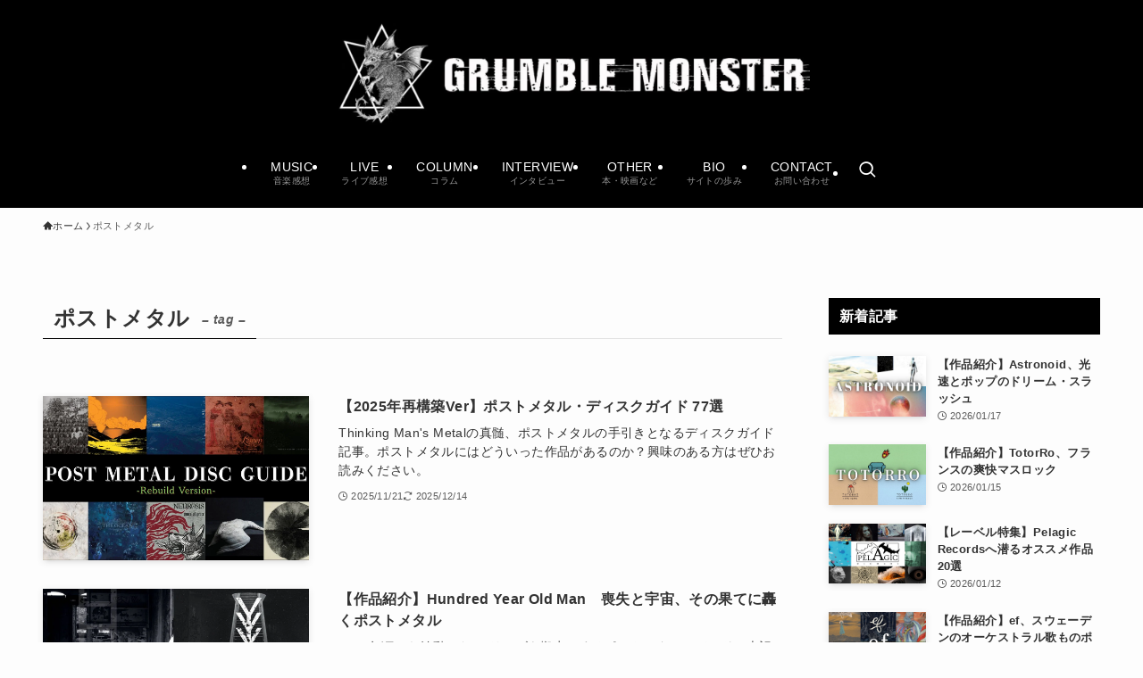

--- FILE ---
content_type: text/html; charset=utf-8
request_url: https://www.google.com/recaptcha/api2/anchor?ar=1&k=6LfzpLEcAAAAAMeoFCDDusgZpSPw9H51dW5aKp9d&co=aHR0cDovL2dydW1ibGVtb25zdGVyLmNvbTo4MA..&hl=en&v=PoyoqOPhxBO7pBk68S4YbpHZ&size=invisible&anchor-ms=20000&execute-ms=30000&cb=8nijjihg4tdf
body_size: 48999
content:
<!DOCTYPE HTML><html dir="ltr" lang="en"><head><meta http-equiv="Content-Type" content="text/html; charset=UTF-8">
<meta http-equiv="X-UA-Compatible" content="IE=edge">
<title>reCAPTCHA</title>
<style type="text/css">
/* cyrillic-ext */
@font-face {
  font-family: 'Roboto';
  font-style: normal;
  font-weight: 400;
  font-stretch: 100%;
  src: url(//fonts.gstatic.com/s/roboto/v48/KFO7CnqEu92Fr1ME7kSn66aGLdTylUAMa3GUBHMdazTgWw.woff2) format('woff2');
  unicode-range: U+0460-052F, U+1C80-1C8A, U+20B4, U+2DE0-2DFF, U+A640-A69F, U+FE2E-FE2F;
}
/* cyrillic */
@font-face {
  font-family: 'Roboto';
  font-style: normal;
  font-weight: 400;
  font-stretch: 100%;
  src: url(//fonts.gstatic.com/s/roboto/v48/KFO7CnqEu92Fr1ME7kSn66aGLdTylUAMa3iUBHMdazTgWw.woff2) format('woff2');
  unicode-range: U+0301, U+0400-045F, U+0490-0491, U+04B0-04B1, U+2116;
}
/* greek-ext */
@font-face {
  font-family: 'Roboto';
  font-style: normal;
  font-weight: 400;
  font-stretch: 100%;
  src: url(//fonts.gstatic.com/s/roboto/v48/KFO7CnqEu92Fr1ME7kSn66aGLdTylUAMa3CUBHMdazTgWw.woff2) format('woff2');
  unicode-range: U+1F00-1FFF;
}
/* greek */
@font-face {
  font-family: 'Roboto';
  font-style: normal;
  font-weight: 400;
  font-stretch: 100%;
  src: url(//fonts.gstatic.com/s/roboto/v48/KFO7CnqEu92Fr1ME7kSn66aGLdTylUAMa3-UBHMdazTgWw.woff2) format('woff2');
  unicode-range: U+0370-0377, U+037A-037F, U+0384-038A, U+038C, U+038E-03A1, U+03A3-03FF;
}
/* math */
@font-face {
  font-family: 'Roboto';
  font-style: normal;
  font-weight: 400;
  font-stretch: 100%;
  src: url(//fonts.gstatic.com/s/roboto/v48/KFO7CnqEu92Fr1ME7kSn66aGLdTylUAMawCUBHMdazTgWw.woff2) format('woff2');
  unicode-range: U+0302-0303, U+0305, U+0307-0308, U+0310, U+0312, U+0315, U+031A, U+0326-0327, U+032C, U+032F-0330, U+0332-0333, U+0338, U+033A, U+0346, U+034D, U+0391-03A1, U+03A3-03A9, U+03B1-03C9, U+03D1, U+03D5-03D6, U+03F0-03F1, U+03F4-03F5, U+2016-2017, U+2034-2038, U+203C, U+2040, U+2043, U+2047, U+2050, U+2057, U+205F, U+2070-2071, U+2074-208E, U+2090-209C, U+20D0-20DC, U+20E1, U+20E5-20EF, U+2100-2112, U+2114-2115, U+2117-2121, U+2123-214F, U+2190, U+2192, U+2194-21AE, U+21B0-21E5, U+21F1-21F2, U+21F4-2211, U+2213-2214, U+2216-22FF, U+2308-230B, U+2310, U+2319, U+231C-2321, U+2336-237A, U+237C, U+2395, U+239B-23B7, U+23D0, U+23DC-23E1, U+2474-2475, U+25AF, U+25B3, U+25B7, U+25BD, U+25C1, U+25CA, U+25CC, U+25FB, U+266D-266F, U+27C0-27FF, U+2900-2AFF, U+2B0E-2B11, U+2B30-2B4C, U+2BFE, U+3030, U+FF5B, U+FF5D, U+1D400-1D7FF, U+1EE00-1EEFF;
}
/* symbols */
@font-face {
  font-family: 'Roboto';
  font-style: normal;
  font-weight: 400;
  font-stretch: 100%;
  src: url(//fonts.gstatic.com/s/roboto/v48/KFO7CnqEu92Fr1ME7kSn66aGLdTylUAMaxKUBHMdazTgWw.woff2) format('woff2');
  unicode-range: U+0001-000C, U+000E-001F, U+007F-009F, U+20DD-20E0, U+20E2-20E4, U+2150-218F, U+2190, U+2192, U+2194-2199, U+21AF, U+21E6-21F0, U+21F3, U+2218-2219, U+2299, U+22C4-22C6, U+2300-243F, U+2440-244A, U+2460-24FF, U+25A0-27BF, U+2800-28FF, U+2921-2922, U+2981, U+29BF, U+29EB, U+2B00-2BFF, U+4DC0-4DFF, U+FFF9-FFFB, U+10140-1018E, U+10190-1019C, U+101A0, U+101D0-101FD, U+102E0-102FB, U+10E60-10E7E, U+1D2C0-1D2D3, U+1D2E0-1D37F, U+1F000-1F0FF, U+1F100-1F1AD, U+1F1E6-1F1FF, U+1F30D-1F30F, U+1F315, U+1F31C, U+1F31E, U+1F320-1F32C, U+1F336, U+1F378, U+1F37D, U+1F382, U+1F393-1F39F, U+1F3A7-1F3A8, U+1F3AC-1F3AF, U+1F3C2, U+1F3C4-1F3C6, U+1F3CA-1F3CE, U+1F3D4-1F3E0, U+1F3ED, U+1F3F1-1F3F3, U+1F3F5-1F3F7, U+1F408, U+1F415, U+1F41F, U+1F426, U+1F43F, U+1F441-1F442, U+1F444, U+1F446-1F449, U+1F44C-1F44E, U+1F453, U+1F46A, U+1F47D, U+1F4A3, U+1F4B0, U+1F4B3, U+1F4B9, U+1F4BB, U+1F4BF, U+1F4C8-1F4CB, U+1F4D6, U+1F4DA, U+1F4DF, U+1F4E3-1F4E6, U+1F4EA-1F4ED, U+1F4F7, U+1F4F9-1F4FB, U+1F4FD-1F4FE, U+1F503, U+1F507-1F50B, U+1F50D, U+1F512-1F513, U+1F53E-1F54A, U+1F54F-1F5FA, U+1F610, U+1F650-1F67F, U+1F687, U+1F68D, U+1F691, U+1F694, U+1F698, U+1F6AD, U+1F6B2, U+1F6B9-1F6BA, U+1F6BC, U+1F6C6-1F6CF, U+1F6D3-1F6D7, U+1F6E0-1F6EA, U+1F6F0-1F6F3, U+1F6F7-1F6FC, U+1F700-1F7FF, U+1F800-1F80B, U+1F810-1F847, U+1F850-1F859, U+1F860-1F887, U+1F890-1F8AD, U+1F8B0-1F8BB, U+1F8C0-1F8C1, U+1F900-1F90B, U+1F93B, U+1F946, U+1F984, U+1F996, U+1F9E9, U+1FA00-1FA6F, U+1FA70-1FA7C, U+1FA80-1FA89, U+1FA8F-1FAC6, U+1FACE-1FADC, U+1FADF-1FAE9, U+1FAF0-1FAF8, U+1FB00-1FBFF;
}
/* vietnamese */
@font-face {
  font-family: 'Roboto';
  font-style: normal;
  font-weight: 400;
  font-stretch: 100%;
  src: url(//fonts.gstatic.com/s/roboto/v48/KFO7CnqEu92Fr1ME7kSn66aGLdTylUAMa3OUBHMdazTgWw.woff2) format('woff2');
  unicode-range: U+0102-0103, U+0110-0111, U+0128-0129, U+0168-0169, U+01A0-01A1, U+01AF-01B0, U+0300-0301, U+0303-0304, U+0308-0309, U+0323, U+0329, U+1EA0-1EF9, U+20AB;
}
/* latin-ext */
@font-face {
  font-family: 'Roboto';
  font-style: normal;
  font-weight: 400;
  font-stretch: 100%;
  src: url(//fonts.gstatic.com/s/roboto/v48/KFO7CnqEu92Fr1ME7kSn66aGLdTylUAMa3KUBHMdazTgWw.woff2) format('woff2');
  unicode-range: U+0100-02BA, U+02BD-02C5, U+02C7-02CC, U+02CE-02D7, U+02DD-02FF, U+0304, U+0308, U+0329, U+1D00-1DBF, U+1E00-1E9F, U+1EF2-1EFF, U+2020, U+20A0-20AB, U+20AD-20C0, U+2113, U+2C60-2C7F, U+A720-A7FF;
}
/* latin */
@font-face {
  font-family: 'Roboto';
  font-style: normal;
  font-weight: 400;
  font-stretch: 100%;
  src: url(//fonts.gstatic.com/s/roboto/v48/KFO7CnqEu92Fr1ME7kSn66aGLdTylUAMa3yUBHMdazQ.woff2) format('woff2');
  unicode-range: U+0000-00FF, U+0131, U+0152-0153, U+02BB-02BC, U+02C6, U+02DA, U+02DC, U+0304, U+0308, U+0329, U+2000-206F, U+20AC, U+2122, U+2191, U+2193, U+2212, U+2215, U+FEFF, U+FFFD;
}
/* cyrillic-ext */
@font-face {
  font-family: 'Roboto';
  font-style: normal;
  font-weight: 500;
  font-stretch: 100%;
  src: url(//fonts.gstatic.com/s/roboto/v48/KFO7CnqEu92Fr1ME7kSn66aGLdTylUAMa3GUBHMdazTgWw.woff2) format('woff2');
  unicode-range: U+0460-052F, U+1C80-1C8A, U+20B4, U+2DE0-2DFF, U+A640-A69F, U+FE2E-FE2F;
}
/* cyrillic */
@font-face {
  font-family: 'Roboto';
  font-style: normal;
  font-weight: 500;
  font-stretch: 100%;
  src: url(//fonts.gstatic.com/s/roboto/v48/KFO7CnqEu92Fr1ME7kSn66aGLdTylUAMa3iUBHMdazTgWw.woff2) format('woff2');
  unicode-range: U+0301, U+0400-045F, U+0490-0491, U+04B0-04B1, U+2116;
}
/* greek-ext */
@font-face {
  font-family: 'Roboto';
  font-style: normal;
  font-weight: 500;
  font-stretch: 100%;
  src: url(//fonts.gstatic.com/s/roboto/v48/KFO7CnqEu92Fr1ME7kSn66aGLdTylUAMa3CUBHMdazTgWw.woff2) format('woff2');
  unicode-range: U+1F00-1FFF;
}
/* greek */
@font-face {
  font-family: 'Roboto';
  font-style: normal;
  font-weight: 500;
  font-stretch: 100%;
  src: url(//fonts.gstatic.com/s/roboto/v48/KFO7CnqEu92Fr1ME7kSn66aGLdTylUAMa3-UBHMdazTgWw.woff2) format('woff2');
  unicode-range: U+0370-0377, U+037A-037F, U+0384-038A, U+038C, U+038E-03A1, U+03A3-03FF;
}
/* math */
@font-face {
  font-family: 'Roboto';
  font-style: normal;
  font-weight: 500;
  font-stretch: 100%;
  src: url(//fonts.gstatic.com/s/roboto/v48/KFO7CnqEu92Fr1ME7kSn66aGLdTylUAMawCUBHMdazTgWw.woff2) format('woff2');
  unicode-range: U+0302-0303, U+0305, U+0307-0308, U+0310, U+0312, U+0315, U+031A, U+0326-0327, U+032C, U+032F-0330, U+0332-0333, U+0338, U+033A, U+0346, U+034D, U+0391-03A1, U+03A3-03A9, U+03B1-03C9, U+03D1, U+03D5-03D6, U+03F0-03F1, U+03F4-03F5, U+2016-2017, U+2034-2038, U+203C, U+2040, U+2043, U+2047, U+2050, U+2057, U+205F, U+2070-2071, U+2074-208E, U+2090-209C, U+20D0-20DC, U+20E1, U+20E5-20EF, U+2100-2112, U+2114-2115, U+2117-2121, U+2123-214F, U+2190, U+2192, U+2194-21AE, U+21B0-21E5, U+21F1-21F2, U+21F4-2211, U+2213-2214, U+2216-22FF, U+2308-230B, U+2310, U+2319, U+231C-2321, U+2336-237A, U+237C, U+2395, U+239B-23B7, U+23D0, U+23DC-23E1, U+2474-2475, U+25AF, U+25B3, U+25B7, U+25BD, U+25C1, U+25CA, U+25CC, U+25FB, U+266D-266F, U+27C0-27FF, U+2900-2AFF, U+2B0E-2B11, U+2B30-2B4C, U+2BFE, U+3030, U+FF5B, U+FF5D, U+1D400-1D7FF, U+1EE00-1EEFF;
}
/* symbols */
@font-face {
  font-family: 'Roboto';
  font-style: normal;
  font-weight: 500;
  font-stretch: 100%;
  src: url(//fonts.gstatic.com/s/roboto/v48/KFO7CnqEu92Fr1ME7kSn66aGLdTylUAMaxKUBHMdazTgWw.woff2) format('woff2');
  unicode-range: U+0001-000C, U+000E-001F, U+007F-009F, U+20DD-20E0, U+20E2-20E4, U+2150-218F, U+2190, U+2192, U+2194-2199, U+21AF, U+21E6-21F0, U+21F3, U+2218-2219, U+2299, U+22C4-22C6, U+2300-243F, U+2440-244A, U+2460-24FF, U+25A0-27BF, U+2800-28FF, U+2921-2922, U+2981, U+29BF, U+29EB, U+2B00-2BFF, U+4DC0-4DFF, U+FFF9-FFFB, U+10140-1018E, U+10190-1019C, U+101A0, U+101D0-101FD, U+102E0-102FB, U+10E60-10E7E, U+1D2C0-1D2D3, U+1D2E0-1D37F, U+1F000-1F0FF, U+1F100-1F1AD, U+1F1E6-1F1FF, U+1F30D-1F30F, U+1F315, U+1F31C, U+1F31E, U+1F320-1F32C, U+1F336, U+1F378, U+1F37D, U+1F382, U+1F393-1F39F, U+1F3A7-1F3A8, U+1F3AC-1F3AF, U+1F3C2, U+1F3C4-1F3C6, U+1F3CA-1F3CE, U+1F3D4-1F3E0, U+1F3ED, U+1F3F1-1F3F3, U+1F3F5-1F3F7, U+1F408, U+1F415, U+1F41F, U+1F426, U+1F43F, U+1F441-1F442, U+1F444, U+1F446-1F449, U+1F44C-1F44E, U+1F453, U+1F46A, U+1F47D, U+1F4A3, U+1F4B0, U+1F4B3, U+1F4B9, U+1F4BB, U+1F4BF, U+1F4C8-1F4CB, U+1F4D6, U+1F4DA, U+1F4DF, U+1F4E3-1F4E6, U+1F4EA-1F4ED, U+1F4F7, U+1F4F9-1F4FB, U+1F4FD-1F4FE, U+1F503, U+1F507-1F50B, U+1F50D, U+1F512-1F513, U+1F53E-1F54A, U+1F54F-1F5FA, U+1F610, U+1F650-1F67F, U+1F687, U+1F68D, U+1F691, U+1F694, U+1F698, U+1F6AD, U+1F6B2, U+1F6B9-1F6BA, U+1F6BC, U+1F6C6-1F6CF, U+1F6D3-1F6D7, U+1F6E0-1F6EA, U+1F6F0-1F6F3, U+1F6F7-1F6FC, U+1F700-1F7FF, U+1F800-1F80B, U+1F810-1F847, U+1F850-1F859, U+1F860-1F887, U+1F890-1F8AD, U+1F8B0-1F8BB, U+1F8C0-1F8C1, U+1F900-1F90B, U+1F93B, U+1F946, U+1F984, U+1F996, U+1F9E9, U+1FA00-1FA6F, U+1FA70-1FA7C, U+1FA80-1FA89, U+1FA8F-1FAC6, U+1FACE-1FADC, U+1FADF-1FAE9, U+1FAF0-1FAF8, U+1FB00-1FBFF;
}
/* vietnamese */
@font-face {
  font-family: 'Roboto';
  font-style: normal;
  font-weight: 500;
  font-stretch: 100%;
  src: url(//fonts.gstatic.com/s/roboto/v48/KFO7CnqEu92Fr1ME7kSn66aGLdTylUAMa3OUBHMdazTgWw.woff2) format('woff2');
  unicode-range: U+0102-0103, U+0110-0111, U+0128-0129, U+0168-0169, U+01A0-01A1, U+01AF-01B0, U+0300-0301, U+0303-0304, U+0308-0309, U+0323, U+0329, U+1EA0-1EF9, U+20AB;
}
/* latin-ext */
@font-face {
  font-family: 'Roboto';
  font-style: normal;
  font-weight: 500;
  font-stretch: 100%;
  src: url(//fonts.gstatic.com/s/roboto/v48/KFO7CnqEu92Fr1ME7kSn66aGLdTylUAMa3KUBHMdazTgWw.woff2) format('woff2');
  unicode-range: U+0100-02BA, U+02BD-02C5, U+02C7-02CC, U+02CE-02D7, U+02DD-02FF, U+0304, U+0308, U+0329, U+1D00-1DBF, U+1E00-1E9F, U+1EF2-1EFF, U+2020, U+20A0-20AB, U+20AD-20C0, U+2113, U+2C60-2C7F, U+A720-A7FF;
}
/* latin */
@font-face {
  font-family: 'Roboto';
  font-style: normal;
  font-weight: 500;
  font-stretch: 100%;
  src: url(//fonts.gstatic.com/s/roboto/v48/KFO7CnqEu92Fr1ME7kSn66aGLdTylUAMa3yUBHMdazQ.woff2) format('woff2');
  unicode-range: U+0000-00FF, U+0131, U+0152-0153, U+02BB-02BC, U+02C6, U+02DA, U+02DC, U+0304, U+0308, U+0329, U+2000-206F, U+20AC, U+2122, U+2191, U+2193, U+2212, U+2215, U+FEFF, U+FFFD;
}
/* cyrillic-ext */
@font-face {
  font-family: 'Roboto';
  font-style: normal;
  font-weight: 900;
  font-stretch: 100%;
  src: url(//fonts.gstatic.com/s/roboto/v48/KFO7CnqEu92Fr1ME7kSn66aGLdTylUAMa3GUBHMdazTgWw.woff2) format('woff2');
  unicode-range: U+0460-052F, U+1C80-1C8A, U+20B4, U+2DE0-2DFF, U+A640-A69F, U+FE2E-FE2F;
}
/* cyrillic */
@font-face {
  font-family: 'Roboto';
  font-style: normal;
  font-weight: 900;
  font-stretch: 100%;
  src: url(//fonts.gstatic.com/s/roboto/v48/KFO7CnqEu92Fr1ME7kSn66aGLdTylUAMa3iUBHMdazTgWw.woff2) format('woff2');
  unicode-range: U+0301, U+0400-045F, U+0490-0491, U+04B0-04B1, U+2116;
}
/* greek-ext */
@font-face {
  font-family: 'Roboto';
  font-style: normal;
  font-weight: 900;
  font-stretch: 100%;
  src: url(//fonts.gstatic.com/s/roboto/v48/KFO7CnqEu92Fr1ME7kSn66aGLdTylUAMa3CUBHMdazTgWw.woff2) format('woff2');
  unicode-range: U+1F00-1FFF;
}
/* greek */
@font-face {
  font-family: 'Roboto';
  font-style: normal;
  font-weight: 900;
  font-stretch: 100%;
  src: url(//fonts.gstatic.com/s/roboto/v48/KFO7CnqEu92Fr1ME7kSn66aGLdTylUAMa3-UBHMdazTgWw.woff2) format('woff2');
  unicode-range: U+0370-0377, U+037A-037F, U+0384-038A, U+038C, U+038E-03A1, U+03A3-03FF;
}
/* math */
@font-face {
  font-family: 'Roboto';
  font-style: normal;
  font-weight: 900;
  font-stretch: 100%;
  src: url(//fonts.gstatic.com/s/roboto/v48/KFO7CnqEu92Fr1ME7kSn66aGLdTylUAMawCUBHMdazTgWw.woff2) format('woff2');
  unicode-range: U+0302-0303, U+0305, U+0307-0308, U+0310, U+0312, U+0315, U+031A, U+0326-0327, U+032C, U+032F-0330, U+0332-0333, U+0338, U+033A, U+0346, U+034D, U+0391-03A1, U+03A3-03A9, U+03B1-03C9, U+03D1, U+03D5-03D6, U+03F0-03F1, U+03F4-03F5, U+2016-2017, U+2034-2038, U+203C, U+2040, U+2043, U+2047, U+2050, U+2057, U+205F, U+2070-2071, U+2074-208E, U+2090-209C, U+20D0-20DC, U+20E1, U+20E5-20EF, U+2100-2112, U+2114-2115, U+2117-2121, U+2123-214F, U+2190, U+2192, U+2194-21AE, U+21B0-21E5, U+21F1-21F2, U+21F4-2211, U+2213-2214, U+2216-22FF, U+2308-230B, U+2310, U+2319, U+231C-2321, U+2336-237A, U+237C, U+2395, U+239B-23B7, U+23D0, U+23DC-23E1, U+2474-2475, U+25AF, U+25B3, U+25B7, U+25BD, U+25C1, U+25CA, U+25CC, U+25FB, U+266D-266F, U+27C0-27FF, U+2900-2AFF, U+2B0E-2B11, U+2B30-2B4C, U+2BFE, U+3030, U+FF5B, U+FF5D, U+1D400-1D7FF, U+1EE00-1EEFF;
}
/* symbols */
@font-face {
  font-family: 'Roboto';
  font-style: normal;
  font-weight: 900;
  font-stretch: 100%;
  src: url(//fonts.gstatic.com/s/roboto/v48/KFO7CnqEu92Fr1ME7kSn66aGLdTylUAMaxKUBHMdazTgWw.woff2) format('woff2');
  unicode-range: U+0001-000C, U+000E-001F, U+007F-009F, U+20DD-20E0, U+20E2-20E4, U+2150-218F, U+2190, U+2192, U+2194-2199, U+21AF, U+21E6-21F0, U+21F3, U+2218-2219, U+2299, U+22C4-22C6, U+2300-243F, U+2440-244A, U+2460-24FF, U+25A0-27BF, U+2800-28FF, U+2921-2922, U+2981, U+29BF, U+29EB, U+2B00-2BFF, U+4DC0-4DFF, U+FFF9-FFFB, U+10140-1018E, U+10190-1019C, U+101A0, U+101D0-101FD, U+102E0-102FB, U+10E60-10E7E, U+1D2C0-1D2D3, U+1D2E0-1D37F, U+1F000-1F0FF, U+1F100-1F1AD, U+1F1E6-1F1FF, U+1F30D-1F30F, U+1F315, U+1F31C, U+1F31E, U+1F320-1F32C, U+1F336, U+1F378, U+1F37D, U+1F382, U+1F393-1F39F, U+1F3A7-1F3A8, U+1F3AC-1F3AF, U+1F3C2, U+1F3C4-1F3C6, U+1F3CA-1F3CE, U+1F3D4-1F3E0, U+1F3ED, U+1F3F1-1F3F3, U+1F3F5-1F3F7, U+1F408, U+1F415, U+1F41F, U+1F426, U+1F43F, U+1F441-1F442, U+1F444, U+1F446-1F449, U+1F44C-1F44E, U+1F453, U+1F46A, U+1F47D, U+1F4A3, U+1F4B0, U+1F4B3, U+1F4B9, U+1F4BB, U+1F4BF, U+1F4C8-1F4CB, U+1F4D6, U+1F4DA, U+1F4DF, U+1F4E3-1F4E6, U+1F4EA-1F4ED, U+1F4F7, U+1F4F9-1F4FB, U+1F4FD-1F4FE, U+1F503, U+1F507-1F50B, U+1F50D, U+1F512-1F513, U+1F53E-1F54A, U+1F54F-1F5FA, U+1F610, U+1F650-1F67F, U+1F687, U+1F68D, U+1F691, U+1F694, U+1F698, U+1F6AD, U+1F6B2, U+1F6B9-1F6BA, U+1F6BC, U+1F6C6-1F6CF, U+1F6D3-1F6D7, U+1F6E0-1F6EA, U+1F6F0-1F6F3, U+1F6F7-1F6FC, U+1F700-1F7FF, U+1F800-1F80B, U+1F810-1F847, U+1F850-1F859, U+1F860-1F887, U+1F890-1F8AD, U+1F8B0-1F8BB, U+1F8C0-1F8C1, U+1F900-1F90B, U+1F93B, U+1F946, U+1F984, U+1F996, U+1F9E9, U+1FA00-1FA6F, U+1FA70-1FA7C, U+1FA80-1FA89, U+1FA8F-1FAC6, U+1FACE-1FADC, U+1FADF-1FAE9, U+1FAF0-1FAF8, U+1FB00-1FBFF;
}
/* vietnamese */
@font-face {
  font-family: 'Roboto';
  font-style: normal;
  font-weight: 900;
  font-stretch: 100%;
  src: url(//fonts.gstatic.com/s/roboto/v48/KFO7CnqEu92Fr1ME7kSn66aGLdTylUAMa3OUBHMdazTgWw.woff2) format('woff2');
  unicode-range: U+0102-0103, U+0110-0111, U+0128-0129, U+0168-0169, U+01A0-01A1, U+01AF-01B0, U+0300-0301, U+0303-0304, U+0308-0309, U+0323, U+0329, U+1EA0-1EF9, U+20AB;
}
/* latin-ext */
@font-face {
  font-family: 'Roboto';
  font-style: normal;
  font-weight: 900;
  font-stretch: 100%;
  src: url(//fonts.gstatic.com/s/roboto/v48/KFO7CnqEu92Fr1ME7kSn66aGLdTylUAMa3KUBHMdazTgWw.woff2) format('woff2');
  unicode-range: U+0100-02BA, U+02BD-02C5, U+02C7-02CC, U+02CE-02D7, U+02DD-02FF, U+0304, U+0308, U+0329, U+1D00-1DBF, U+1E00-1E9F, U+1EF2-1EFF, U+2020, U+20A0-20AB, U+20AD-20C0, U+2113, U+2C60-2C7F, U+A720-A7FF;
}
/* latin */
@font-face {
  font-family: 'Roboto';
  font-style: normal;
  font-weight: 900;
  font-stretch: 100%;
  src: url(//fonts.gstatic.com/s/roboto/v48/KFO7CnqEu92Fr1ME7kSn66aGLdTylUAMa3yUBHMdazQ.woff2) format('woff2');
  unicode-range: U+0000-00FF, U+0131, U+0152-0153, U+02BB-02BC, U+02C6, U+02DA, U+02DC, U+0304, U+0308, U+0329, U+2000-206F, U+20AC, U+2122, U+2191, U+2193, U+2212, U+2215, U+FEFF, U+FFFD;
}

</style>
<link rel="stylesheet" type="text/css" href="https://www.gstatic.com/recaptcha/releases/PoyoqOPhxBO7pBk68S4YbpHZ/styles__ltr.css">
<script nonce="1x-a7V9FN4Y7WIN5ocHfAg" type="text/javascript">window['__recaptcha_api'] = 'https://www.google.com/recaptcha/api2/';</script>
<script type="text/javascript" src="https://www.gstatic.com/recaptcha/releases/PoyoqOPhxBO7pBk68S4YbpHZ/recaptcha__en.js" nonce="1x-a7V9FN4Y7WIN5ocHfAg">
      
    </script></head>
<body><div id="rc-anchor-alert" class="rc-anchor-alert"></div>
<input type="hidden" id="recaptcha-token" value="[base64]">
<script type="text/javascript" nonce="1x-a7V9FN4Y7WIN5ocHfAg">
      recaptcha.anchor.Main.init("[\x22ainput\x22,[\x22bgdata\x22,\x22\x22,\[base64]/[base64]/[base64]/[base64]/[base64]/[base64]/[base64]/[base64]/[base64]/[base64]\\u003d\x22,\[base64]\x22,\x22M3RqD8KUw4XDv8KWwoUpw77DocOiUMO8w7tKwqgGfwLDocK1w5gfazNjwrxmKRbCuRrCugnCpRdKw7QjasKxwq3DsT5Wwq9IJ2DDoRrCicK/E0JXw6ADbMK/wp06a8KPw5AcOmnCoUTDhh5jwrnDicK2w7csw7pjNwvDvsOdw4HDvQI2wpTCngfDj8OwLl5Mw4N7CsO0w7F9OcOMd8KlYsKhwqnCt8KHwpkQMMKzw6U7ByDClTwDGWXDoQl2T8KfEMOmKDE7w61ZwpXDoMO4b8Opw5zDtsOgRsOhVMOyRsK1wonDrHDDrDo5Wh8Zwr/Cl8K/[base64]/DnlVKS8Kzw5nDgMOlBcK4w55lG0E1J8O/wp/Cvi7DpD7CusOoeUNAwp4NwpZaXcKsegHCiMOOw77CpxHCp0p1w7PDjknDsR7CgRVowovDr8OowqsWw6kFQcKiKGrCj8KqAMOhwpvDuQkQwrzDoMKBAQ4MRMOhN1wNQMOJX3XDl8K2w4vDrGtsJQoOw6TCusOZw4RRwonDnlrCnyh/w7zCkxlQwrguTCUlYm/Ck8K/w6LCr8Kuw7ILDDHCpxhQwolhLcKbc8K1wp7CgBQFehDCi27DuXcJw6kDw7PDqCtecntRDcKgw4pMw7VCwrIYw53DlyDCrS3ClsKKwq/DhQI/ZsKgwoHDjxkZfMO7w47DicKHw6vDokHCkVNUdMOPFcKnG8Kbw4fDn8KJDxl4wrHCpsO/[base64]/CtB5kw74owpTDkErCjjI+wqzCisO4IsK4F8Kqw5xEJ8KUwpsww6DCscKMRjIhV8OMJcKHw4vDqlIdw5YRwrTCgmTCkmddYsKfw4ghwq0HKWPDl8ONen/DvF98RMKuAWDDqCbDqU3Drz16DMKcBMKAw53Dg8KQw5vDiMKVQMKrw4HCtwfDvjnCjSFXwpRfw6Jbw49OLcKCw6XDgcOMMMK3woHCoQDCisKeRsOzwqbClMKiw7XCrMKiw4hsw4ECw69xWDTCsAzDhlwqX8KTDcOcYMK+w7zDnz4/[base64]/Y8O8EhLChMK8Cy5xwpDDoMOYwqjDgn3DjWdSw50gbsKeIcKIYxIPwp3Cgx7DgMOHCnLDr3FvwqfDpsK8wqAOPsOuVXjClcKoaTLCsS1EacOjAMK/wozDl8KRTsK7PsOHK1xzwprCvsKHwoHDvcObLHvDk8Oow6Eve8KRw5zCtcKcw4p3SQ3CtsKzUSsdb1bDlMOrwozDlcKCG1IETsOnI8KWwrUhwos3bl/[base64]/wotkw79EcsO2wqRzWn/CqDxGw5sqacODYVXCkzPCjjfCp2VoKcKYDcKnfcOBJcOcRsO/w4MhNl1OFwTCusOubDzDlsKOw7nDlTfCu8OIw4pSfVLDgkDCtXV+wqcZVsKha8OPwpVPemcZRsOswrhlIsKtfTzDoTjDuDE8EC0QZMKgwrtQXMKvwqdnwrdqwr/Cjnl1wqZ/Yh/Dg8ONdcOUKizDlD1rOmTDm23CpsOiccOzNRMaaWbDuMOmwr7DigDCgjQTwp3CvwfCsMKsw6rDkcOYUsKBw47DjsKPEQQ8D8Ouw7nDuXovw5fDhFPCsMKMKgbDg2thb2IOw73CvX7CtMKZwrPCiTxtwrIPw61bwpE/fF/DhinDq8Kyw43CqMKKQMO9H1VcMWvDgsK9G0rDuVFVw5zCqCp0w407O2N5Qg1awrrCqMKsBxE7w4jDkyBcw7pZwrbCtsOxQwDDgMK2wpDCrW/[base64]/[base64]/CvsO4wpIHQR47w6TClMKww5TCjF3CpsOHWG4fwrbDvWAzRsKLwrLDuMOlZsO2HsKfwo3DulNsBnTDjETDssOTwr7DpHbCnMOJOGHCnMKcw4k7V23CikTDqR/CpBnCoCEzw6HDuExgRDUxY8KoZjodZCjCisKsYHsGZcOSFcOjwocvw6hIXsKkZ3E/wrrCs8K3OiHDtcKNHMKzw61Wwp0Xfyd8wrnClxbDsDlRw7cZw442N8OXwrNIZiXCsMKyZl4Uw7TDrcKJw7nDisOqwqDDll/DgEzCuVDDoFrDqcK3W0vCnUo2IMKfw4Jzw5DCuVbDiMO6HlLDp1/Di8OZdsOQa8Kpwq3Clgsgw5w0wr8xEsKMwrJ9wr7Do03DtsK2HU7CqRw0TcKMDV7ChgVjA18fGMKqwpPCk8K6w79YNQTDgMOsFWJ5w7M2TgfDr3HDlsKJbsKDH8O3fMK4wqrCpTDDjwzCtMKowr0awotyHcOlwr/[base64]/w6zDoXDCpxzDn8OKwqY5McKxwpnCshfDjhkawpswP8Kmw5bDpMKZw6/Cu8K8P0jDkMKfEBzCoEpFR8KKwrIJJnsFOTRjwptBw7BON3ViwqnCp8OcMyjDqC48U8KSbETCscOyS8Oxw4JwKHfCs8OESgnCkcO5HEVMVMOKOsKHBcK6w7vCusOMwpFTIMOXDcOow6EYcW/CjMKMfXrChD5uwpIzw7ZIPH7ChU9WwoEPOkbChHnCs8O5wpNHw5V5HcOiDMKpDMKwT8KAw5XCtsOqw4vDpz8pwoIYdW1IYiEkK8KoWsK/F8KfdcOVXiBdwr4GwrTDt8OYN8KyIcOBwoUcQ8OTwqcJw63CrMOowoZOw58NwqDDrhsfY3DDgcOIIMOrwojCusKobsKwQsOHcl/Dv8Kww53CtjtCwqrDuMK1MMOkw5cJCMOrwozCmyJDJmYdwrdhTmHDhnBHw7TClcKEwrw3wp/DisOswojCssOYODPCl0/[base64]/ChcK7Fi/DlhAVZcO8HsKAw7bDvDARw7dnw4PCsRtGSsOYwoHCgMOZwrPDh8KjwpZdF8Oswp4Lw6/[base64]/[base64]/woRSaHt6YG1TwoRGw7lHw4LDhcKVw7rDiQDCuQsOesKYw455CjrCt8K1wpBqMTh1wq0NdcO+TQfCtiIYw4TDsknCmUI9ZkkwGxrDjAMvwo/DmMOEIxtcMsKNwpdrSsKlw4/DmGw7GE1YV8ORQsKkwpXDj8OnwpUJw6nDoFDDosKzwrscw5Fsw4orXyrDl1Mqw4vCkjXDn8Kue8OrwoF9wrPCr8KfesOQZcKuw4VAYE3CsDItJ8KoesKHH8KrwpQxMynCs8K/TcO3w7vDg8OewrEDIBRTw6XCq8KYZsOJwq4ua37DmQbDh8O1dcO3GkcGw6LCo8KGw4MmWcO9wqZaO8OJw4BPGMKHw4dAcsKQQDMUwpFJw5/[base64]/CgEpKMgxQNmp4fMKRHFpVwp/[base64]/CpAoeGcKMw7lcw4QHwqhmwpXDsMKZdV7DhcKowrLCqWjCgsK+GcO7wrN2wqTDi3XCt8KOD8KVXHB+IMKYwq/DtlVRW8KaYsKWw7pcYMKpBh5vbcOpPMOcwpLDrGZlbkMWw6jCmsOgRVjDscK6w6HDi0fCn37Dt1DCvjM1wpvCrsK1w5nDtS8iCmNzwp12YcOQw6IMwqzCph3DjwjDqGlGVATCmcKuw5LDpMOeVS7Chn/CmGTDrynCksK0HcKfCsO9wqh9C8KGwpFxfcK1wo0QY8OqwohAY20/VGjCtcOzMSrCjAHDgzTDnCXDkEJobcKkbhNXw63DtsK0w4NOwr1NHMOaZCrCvQbCqMKww7pLYlPDtMOmwok8KMO9wpPDqsK0TMOOwo/CuxQww4nDgFtaf8Oyw5PCoMKJJMKdK8KOw5EAYsOew4cCJsOyw6LDhDvCmsKLClnCvMOpBMObKMKdw7bDgMOTYADDjsO+w47Cg8OAL8K6wrfDsMKfw5x7wpVlUzkxw619ZVMddyfDul/Dg8ObHMKaXsODw5YRN8K9FMKXw7cnwqLDj8Kjw7vDkVHDjMOcXcKCWh1wViTDucO1PsOLw5rDusKrw4xUw57DojYYFVPChwoCR3wgBFkDw5IpDsOxw4hGJjrCoivDpcOCwpUIwpxvBcKKMGrDjAkxdsKGfwUEw7nCqsOPTMKXWWBqw4NzEi/[base64]/ChBDCo1JUw6Rtwq9vMGTDt0/[base64]/DmMKgaTJbEMKLOinCgWXDs8O2KMK/ETHCnMO6wqDDphjDqcK/Rl0Cw5ZsXz/ClGQTwp5AOMKSwqpfB8OnezHCiHhowoonw4zDpzh4wpx+K8OFEH3CpQrCi1x/[base64]/[base64]/fnVIw7/[base64]/w7HCncOyw60LS8K4w6p4QSYWwrAiwpxSVsO5woPDnBzDmcKnwozDi8OnEGNPwqs/wrXCrsKhwoUWFcKYO2DDssO1wpLCp8OFwqTCpQjDsSbCisO1w6LDq8KewoUlwqdiBcORwoUlwotcWcO7w6QUeMK6w5tETMK8woB5w7tmw7zDjw/DtD7DoDbCs8KwasKcw6lFw6/DlsO+OcOqPBIxCMKPcxhVScOEP8ONeMOcasKBwpXDj0TChcKtwoXDgnHDhDlBKQ3DjHNJw5Uxw4RkwqbCjwjCtiPDtsOKTMOzwrpkw73DqcKBw5bCvFdMVsOsY8OlwqjDpcOaLzNAH3fCt3Umwq/Dskh4w57CnRfCnFtUwoA3MU3DiMOEwpYgwqDDjE12QcKdBMKUQ8KgaUdzKcKHSMOBw7JDUAnDn0XDhcOYTVVrZDFqw5FAFMKww5Q+w5nCpUIaw7fDhBXCv8KNw6HDmF7DlB/DqkR0wqTDhm80G8OpfkTCsmzCrMKCw7I8SAUJw5pMLsOHScOOHkIhaCnCglPDmcK3IMOlc8O1dFTDlMKURcOkMUbCvwzDgMKfNcO1w6fDnhMoWQMywqfDicKow6bDtMOVw77CvcKbfANewrzDvHLDo8O8wqkjYW/CucOvbCF8w7LDksOnw4Uow5HCjCwnw7E2wrAuT1HDiQosw47DlMO9L8Kvw4BeFAxyGjnDi8KeQGnDsMKsLhJAw6HCtiBIw5DCmMO1VsOOw4fCpMO0U0dxA8OBwocfbMOjU18HGcOMw7PCjsOEwrTCqsKnL8K8wrYDN8KHwrvCnD/[base64]/VcOgw7nCvRU/PsKmw6AGw6gPwpXDl8K8wqBGO8KRS8KAwq3DvAnCtzDDvlRwTyUJFVjCmMKXA8O4FUx2GHbDjBVTBg0fw4MJIE/[base64]/[base64]/CqR3Dt8Omw78ZP8Omw6ZXOMKjP8Kvwp5Uwp3DiMOaBxzCssOFwq7CisO2wp3DosOZXxlGw6UcdCjDqMOpwpPDu8OIwpfCvMKrwo/[base64]/DlcKwC2sxUcOtwogBw5cyw6ESNixpVywSLcK+bMOFwpLDuMKfwo/ClGXDpsO5JsKnBMKMMsKuw47DjMKRw7zCpW7DiSMhZnRgTWHDgcOHW8OeAcKOIMOiwo48PUBbb3bCmS/Dr1pewqTDv2NsVMK2wrHDr8KOwpttw7NFwq/[base64]/[base64]/CukbCmsOxKhvDs1PCqHwhwp7CtMKEUMO3wpcTwo46MH4cwo8HKcOBw401FVExwpMAwp7DiUrCs8KfD242woXCthJKG8O0w6XDmsOAwrnCglLDhcKzZzRqwpnDkkp9EMO5wphrw5bCpcOcw5s/w4IwwrHDsmhRTmjCp8OWOFVSw7/Cq8KYGTZGwq/CijHChiE6EhvDrGoWYU/DvkrChTd1G2zCkcK9w7XCnhXCrUY0C8O0w79qCMOWwqsEw57Dj8O4Z1JFworDtWnCuTjDsnXCjykiYsOpFsOuw689w43DgRMrwovCrcKNwoXCjSrCuhRAFTzCo8OVw5AsBkVGLcKGw6XDpTzDrw9bZCLCrMKHw5/DlcKLQ8Ocw4nCiiktw4dwe3o0FXrDlMK2LcKCw7pCwrPCoyHDpFPDhG5tecK7Z3YDaEVnY8KcMMOnw63CoD/[base64]/TWnDgmnDh0DCi8O1OBDCg0TDtMKewo7DgWDDncOqwqogFnAhwo1Gw4YZwobCiMKeWsK/CMK0CSjCmsKKZMOjSyJsworDj8K8wqbCvMK8w5XDi8Kgw5RrwpnCmMO9UsO2L8OBw5ZNw7AKwo87KzXDucOEWcOSw78+w5hBwqYXEC1Aw7BEw4haCMOfJmtCwpDDm8Opw6nDs8KZdgzDrA3Dmz7DgXvCmMKSfMO4FBLDmMO6NcKSw5BZHD/DmALDggXCoQg2w7PCuWwnwp3CkcKswpcCwqpfJnLDhMK0wqF/B3ZcLMK9wrHDqsOdLsObMMOuw4M2HcKMw4XDvsKsUQJvw7DChhthS0tgw4nCl8OrKMONeErCkmtpw58RGnXDuMO0w4FlJg5tEsK1wrYxIMKmIMKsw4Fqw7x9aybCnH4Ewp7Cp8KRH24tw5oXwq0YZsKUw5HCs3HDosOud8K9woTCgl1WHwTDgMOKwp/DumTDkWJlw6QQEUfCuMOtwqhmecOMJMKbEHlUwpDDgUoNwr8COGrCjsOnX2YXwr0TwpfDpMOqwpMjw63CtMOuVcO/w6QMZVtCH2YJZsO7FsKzw5gjwpUHw5JvZsOzQglsDhkLw5XDqxXDgsOLIDQrWE8uw5vCv2NBPUFUcmXDqE/ClAMGfR0mwrLDnV/CjTxCd0BRVRoOG8Kxw7MTTxXCvcKMw7YowqYiBcOEIcKHSQZVIMOswpkYwrV+w53Cm8OyQMOEJX/DmcOvI8OmwpTChQF6w5fDmXfCoQzCn8Ogw5PDqcOKwqQiw6EqVioZwpcBIAt/w6TDscOVM8OJw73ClMK4w7olOsKdKzBvw4EwEsKYw7klwpFAYsKfwrZVw4Miw5rCvcO/WxDDki/CvsOPw7nClFM4BcOewq/DigM9LVvDm0Mow6hhKsOyw6xPWD7DssKhVBpuw4N8b8KJw5bDi8KMGsKzScK1w5jDv8K4FFdKwqoFe8KRb8OGwqXDlXPDqcOXw5vCsjozccOdAz/Crh0fwqNkbUJMwrTCp2Riw7HCpMOlw40/[base64]/Dijk6w4bCrMK2w5dxbi7CpTjCmcOGw6Adw5TDgsK/worDnWTDu8OEwqTDjsOSw7YwIijCpX3DgD4GDGjDuVkow7Ehw4rCvFDCvGjCisKqwqnCjyMCwpTCksKswrccWcOUwq9lbGzDvGl9R8Ktw61Ww7TCqMO7wozDnMOEHh7DrcOkwqvChRXDhsKFZcOYw7zDjMOdwr/[base64]/e8Kfwp98w6QkC8O3ZAYTflTCui/Cs8OWwpfCoVNnw4nCql/[base64]/DiCjDo8OAKlLClQInEUTDhTLCrMObwp3DtcOSc2fCkCMkwqPDuyRFwpHCvcKlw7FRwqHDuQpvWRrDi8OFw6h7G8O8wq3DgnPDgsOfWjPDsUVywqXDtsK4wqchwr0+P8KTIWFVFMKiwooTeMOlT8O5woLCg8Osw7/DoD9mJcKDQcKbRV3Cg0hXwosvwrIaZsObwrzCnwjCinh0RcKBYMKPwoItNUYRXycHdcK0wo/CkivDusKFwpDDhgA8OwsbXRRVw5cmw67Do0dZwqTDpirCqGfCo8OhI8O4CMKuwoZbRH3ClsOyMWjDgcKDw4HDsDrDsQAgwq7CvRkwwrPDiiHDvsOmw6ZHwpbDhcO+w4kawp0Swq4Pw6ktd8OqCsObZBHDv8KgKH0OfcO9w5Mtw7TCl0TCsx5+w6rCocOyw6VKA8K/C3jDvcOoB8KFcAbCkXDDmMK9UCZlJDnDnMOnXlPCtsKBwqrDkRTCp0bDl8OCwr4zGR0uVcOcbQsFw5J5w5c0ZMKjw7FETCHDtsO2w6rDncK/UcOawoFHfhPCjFHCncKBEMOzw7/DhMKWwr3CpMK+woTCsW82wqUDeEHCpBVNcmjDkTrDrsK1w4TDrnY1wp1Yw6Yowrs4SMKNSsOxHQLDi8K0w6tBOiVRO8KfdRxleMONw5lrRsKtPMOXXcOlchvCmj16OcK/wrBPwq7DlMK2w7XDiMKMSTp0wqhDDMK+wpDDncKqBcKgKMKJw7ppw6dKwpDDu0fDvMOoEGVHcXrDpkDCo1EkT1hwQ1/Dok/Dp1/DvcKfBQNeNMOawozCoXrCi0LCpsKfwpjChcOowqpKw49WCVvDun7CnWPDphjDh1rCnsO1AMOhX8KRwoDDuzk1TH3ChMO5wr52w5VqcSDDrRIUKzNnw7BMGAVcw7www4DDisO/w416RsKWw6FhPkxbQkfCr8OeFMO/B8OrGHRVwqJ2AsKQBE1Dwroww6pOw6jDh8O8wqUoSC/DtMKTwprDrRMDTFcDMsKuOE3Co8KJwq9MJMOUYEEOHMOwUcOEwqNlAnsSc8OdTn7DlC/CnMOAw6XCrsO6dsONwr0Rw5/DlMKXGC3Cn8Kid8KjfBdOccOdGHPCizoFw6/DhQjDnH/DpifCgmXDu0RJw77DhwTDm8KkHhchdcKMwrJjwqB9w57Djhsbw5RhLsO8ATXCs8KwFMOTR3/Cjw/[base64]/[base64]/TWHDjMKkMMKZKMOYPsKMfsO6bXrDoRc9w5UQYArCnMO4DX4IX8K3ai/CkMO4QMOgwpbDvsKHaAPClsKhLTPCqcOww7LCjsOOwqYrd8K8w7ksICvDmy7CsWvCj8OnYcKsC8OpfnpZworDsQ1sw5DCoCZXBcOOw4Q9WXB1wr/Cj8K5IcKldAkOLCjDr8Kqw65Jw7jDrlDCimDCuA3Dg2JTwoLCs8Kpw7MufMOkw7nCjMOHw5Q2cMOtwrvCrcKiE8OKT8OrwqBlIH8bwo7DrW3CicO0WcOCwp0Uw6h2Q8KlaMOTwrkmw68kVlHDqRxvw4DDjgIOw5grHTzCicKxwpXCtFDClhA2P8OKF3/[base64]/[base64]/[base64]/[base64]/[base64]/[base64]/CocKkwopECF4IFsKfdcKYw6F9w45Zw7EZSsK3wr1Bw7tJwow4w4jDp8OrC8O+UBFGw6PCtsKQO8ONJVTCj8Opw7jDisKQwoUzHsK7wpjCogjDsMKcw73DvsO8Y8O+wpfCqMOmNsKnwpPDh8OmbsOqwo53H8KMwp7CisOCV8O3J8ORCA/[base64]/wrwTL8OffFAuRcKmQsOmwpUMQ8KETTDDvcKAwrvDisOBOcO2Qh/Di8K0w7HClzvDv8Kjw5x+w55Rw5vDhcKOw4xJPisoYMKlw5IBw4nClVADwq41XMKmw7wHwqJzGMOhf8Klw7HDm8Kwb8KKwp0vw73DtMKtOg4sMcK0JivCkcO8wqdTw4BIwowdwrHDrsO/WsKBw4HCpcKTwpgxcUbDn8Kew7TCh8K5NgpYw4TDgcKiCXTCgsO6woTDiMO2w7XCq8O+w5giw7jChcKTOsKwYMObPzDDl1HDl8KTQyHDhcOLwrXDr8OlO28EZXorwqgXwpRMwpEUwoB+V2jCjjHCjSbCkjx1XsOOEz0lwoAlwoTDmDnCp8Opwrd9TcKjVA/DnR/Ck8K9VFfCpnLCtQMXasORXWQlSFTDjsKBw4IWwqU+VsO2w4bCk1TDhsOGw6wxwrjClFrDnBMxQkjCl106AsK8KcKeG8OTfsOEIMOcRkrDmsKoNcOUwobCj8KPfcKdwqRJWVzDoFTDnyDCgsO0w5RXLEfCkzbCh0F/wpJBw6xsw6lRXk5RwrM1bcKIwo1VwqVxHH/CsMOBw7TCm8KjwqIFOS/DmAowKsOlSsO7w7svwqnCiMOxMsObw6/[base64]/[base64]/CsUrCqEAGMx7Di3LCmsKIw6XDn8OGw4DCn0FvwonDqG/DtcO6w7zDoHphw5t7L8KSw6bCsV02wrHDk8KZw6JfwrLDjFHDvH3DmG7ChMOBwq/[base64]/DqsOAwqkbwpLDp8K3w4QwwpPCusKBwpDCocOgw5dVdXbDrMOoPMKgwqTDolJRwrzDrnUjw7Ynw6RDJ8K4wrVDwq9Sw4nDjUxfwqLDhMOXSFfDj0ocN2IRw7Roa8K5BgUIwp1zw6fDqMK/KsKfRcO3ZB7DncKyQjHCo8OvFlQgFcOUw6zDvGDDo0U9fcKtQljCicKWdiAKTMOzw5nDmsO+HlB7wqrDiB3Cm8K9wqTClMK+w7AOwrPCtD4Dw6lfwqw1w4AFWAPCg8K8wrkSwpF3B0Emw6w4LsOLw6/DsiFdZ8OOV8KXBcKQw4rDv8OMKsKwBMKsw47CmwPDs2LCtSXCl8KpwqPCsMKeAVvDq0RjcMOEwrPCh2hdWyJ6ZGx7bcO9wpR/BTIiVWBMw54uw5IjwqlZHcKowqcfDMOGwoMLwqzDnMOmMnMLITbDtjxLw5fCs8KVP04Nwr5QDMKSw4nCqR/DtRMSw7U3SMOnOMKAAwbDgyXDhcK7wqTDisKdZBAgWFB/w7AAw70Lw4jDv8OHDV/Co8Kaw5svNCFVw5VOwoLCvsOww7sUP8OjwoLDhhTDmyxZBMOawpVbLcKLQGnCkcKiwoB9w7rCkMKwZzzDj8OQwoQqw4ozw6DCvDEoQcKzPS5Ram3CssKVEjcOwp/DvMKEF8Oow7/Cgy83JcKPYMKjw5fDgm8QfEfCixllRsO7CsKaw5sOFkHCtsOILg9XAxhHShNVMsOUYnrDmxrCqUsBw4DCi0Zuw64Bw7/ChiHCjSFfGzvDqsK0Qj3Cl1kww6vDoxDCv8KCeMKNOyt5w5DDoBHCulcBw6TCusO/EMKQE8KSwpnCusORTkxFFEXCqcOnKRDDtcKGHMKCfsK8dg7Cv3V6wpXCjgHCmkXDvSIawqjDg8KcwojCnENSYMOhw7w4NBEBwoJ0w5srHMK2w4AnwpIAdHB+w44ZZMKDw57DqsOew60PL8OVw6nDlcOzwrQiGgrCrcK6e8OBbDPDoQAGwq/DhhLCmRUYwrzDlMKaLsKtAS3Ci8KPwoAffcOPw4TCliYkwq5HDcOBFMK2w43DtcO/a8KCwr50V8OcNsOvTjFMw4zCvjjDvAPCrWnCmU3Dq3xNUTcYGGkowqzDvsOAw65fesKAPcKSwqfDpy/CmsOSw7U4BsKscE5mwpkiw51YJsOyJnM5w6M1S8K4SsO7VCbCgmYjc8OhMn3CqxxsHMObcsODwpFKLcOeXMKmbcOJw6Y0WQAcTBTCqGzCrCTCtixVNXXDn8KAwo/CosOWDh3CmRTCs8Oewq/DmS7CmcOGw7Faeh3DhXJrKgDCn8KJdDhfw7zCs8KoZE5sf8O1QWzDucKuc3/DqMKNw7JgMEkGEsOqG8K/[base64]/B8OecMO9wp/Dt8K7dcOmN8KKwrDCmibCvGfCsURGEC3DvMKBwrnDiQfClcOqwo5Aw4nCrE4cw7TDsQsjXMOmemDDkXnDkD3DuBPCucKdw5cGbcKrOsOmNsKNH8OiwofDncOOw7YZw54/wpo/DWzDh2LDq8KSYMOdw4Erw7rDvXXDrMOIHjMaO8OLacKfJG/DssOeFTgnEsOewpx0SUDCn09jwppHbsKSYikhw4nDoXnDsMOXwqU4OcO3wqPCmU0vw5gPcsO3RUXClX7DvkRPRVvCsMO4w5/[base64]/wovCj2E3wqEKw4AeLsKgwrs/[base64]/DiMK8w4JdwqMDesKSGcK/MjxywqHDlMK+w6LDsXzCgQcJwrjCi35lasKHG0ARwowjwqV8TgrDii0Hw7R2wpXDl8KIwrLCoSpxOcKVw5nCmsKuL8KkC8OHw6I3wpLCgsOCPcOAXsOvbcK9Yz3CsUhBw7jDoMOyw4nDiCDCoMO9w6B1UyjDpXYvwr9/[base64]/CgsOzBsO8LsKbNwkCZELCvMKWaMOfw5lVw4LDiV8Sw7Vuw4vCp8KHFkZMbmxZwrnDjljCsnPCrQjDmcOwQ8KTw5TDghTDk8KQYhrDuyBQw7FkXsKcwoDCgsOeHcKJw7zCrcKbDibCmUHCj07Cny7Dsy8Ww7I6RMOgYsKsw68wX8Kqw67CocO/w55IKgnDpcKERExgdMOMZcOiCzzCoTjCm8Okw68GNR7Cowtnw5QsMcOpUG9bwrnCicOnLcKtwrDDiDwELMOseyoDfcKNATbDnMKhNHLDhMKzwoN7RMKjw6zDk8OTN1kJQzfCmlwbb8OCaG/ChcKKw6HCqsOBScKzwoNrM8KlcsKlCnUILWPCr1MZwr40wr7DosKGF8O1RcKLb1l0e0bDpgsrwpPCjVXDmjZFCGM2w616XMKdw4BcUwDCrsOeesKOF8OCKMKvZXdcRxDDtVfDocOncMKiIcOZw6jCuk/DicKJWzMgD07CmcKwcxBTYmsbIsKNw63DlDfCnDbDmxwcwog5wrbDqlvDlxVPT8Kow4XCq1rDlsKiHwvCmAtkwr7DqsONwqtEw6ZrH8OGw5TDo8KqdTxYZGrCuBs7wqobwrJ/F8K8w53DicOpwqBbw4c3Ai0LERvCh8K1fUPCnMK4QsOBD2jDnsOMw5HDqcOYaMOtwrFYZzA5wpPDoMOqe1vCjcOAw7rCtMKvwoMqE8ORfh9yeGBWUcKdb8KxcMKJBXzChznDnsOOw5tASXbDgcOmw7/DmTgCTMOpwrMNw4l1w6NCwpvCmUJVWz/CiBPDq8O7QMO/wrRbwonDoMORw4zDkcOSPWJrQlPDv1g6w4/[base64]/Cn8K3HcKgZsOTw4DCj3XDolgfw47ClsOBwoQxwplAwq3CpMOcbgLCnX1dBBfCtzXCgRfCrjNPfB/Ct8KYGTN4wo3Dmh3DqsOJNcKHEWxVTMOAWsKkw6PCvn/CqcKRFsO1w47CrMKMw5FAGVjCscKJw4lQw53DpcOGIcKBVcK+wovDiMK2wr0JZMOiQ8KXUMKVwpwzwoIgXBYhUxjCicKmKVrDocO3w7Jew6/Dn8O6Rl3DvRNVwpnCrUQaFVFFAsKOY8OfYTFewqfDillUwrDCojRFOsK1TQzDksOOwpI8wot3wqQrwqnCtsKtwqLDjWLCtWJBw79PYsOFQ2rDnsO/H8KoAwTDqBwew6/Cu2DChsObw4LCmkRdPiXCpMOuw6o0acKFwqdxwoPCthLDpQgrw6oKw7kEwozDhixww4o/LsKCXy5ZXjXDqsONXC/CnMOnwpZJwoNQw5nCi8O+wqUGf8OLwrwxcQ/CgsKCw6gfw547dcOFw4lsFMKhwoLCojnDjXbCmMOswo1bJ0Yrw79YRMK5bXk1wpEMG8K+wrDCv1pJGMKsZ8K2XcKLFMOIMA7ClHzDrcKsdsKBNV50w7AsOy/DgcKqwr48fMKcNsKFw4LDlF7Chw3Dv11xJcKaPcKXwq7DrHDDhSNGezrDqCImw6tdw4dJw5DCglbDgsOdJTbDnsORwoxAQ8KXwpLDkTXCk8KqwpBWw69easO7PMKCP8KifsK8EMOkLUvCuk7Dn8Ogw6/DvxPCrDg/[base64]/DrR14worDlDo1KXDDgGttTkAIw6PDu8KKw4Vtw7rCmsOqAsO+GcK9IMKJCGtYwoLDlzjCmhPDmiXCrlrDucOjI8OJWlw9GkdHOMOFw4Zww41ibcKPwobDnlcJGhYZw7vCkD0PQzHCuws4wqjChBIXDMKnb8KSwp/[base64]/bx55wrNWwqbCsxQdw6sVw508wp0Ow7Qzw4ggwr0ewoTDsizCtSJGw7jDpkVIATAVXlwTw4JhGWUmeUzCusO6w4/Dk2TDpULDkgDCoiQuVntgJcO7wpnDsWB/Z8OSw6ZiwqvDocO7w5BtwqMTF8KKGsOpGznDssOEw5lRdMKCw7xsw4HDnGzDmMKpBFLCm0QbVQvCu8O/[base64]/[base64]/PsKPNsOGB8Kgb8KmOsOdw5DCjcOKOsKYYV1Xwr7CgMKEMsO8b8OqQCHDjhXDocOnwpfDvMO+Oytyw5XDs8Obwpdiw5TCgcOCwonDicKAf2XDjk7Cj1TDuV/[base64]/w43CkgZqeQoew5PDlMKSNgLClcOdwqTDuMOAw6s7NFsnwrzCpMK4w5N8JMKSw4bDh8OFM8Kpw5zCjMKgwqHCkHosFsKSwp5dw556OMK6wovCs8KRMwrCs8OJTy/[base64]/DMOEEzUCwpxdwqZhA8Obw5h8WD7CmMKLAsK7TzPCqMOpwrnDmSbCu8KWw7kQwpU6w4Aew5jCvAk4LsK+d3F8HMKlw7t3GzhfwpzChBrCmjpOw6TCgEjDvWLChGZzw4cWwq/[base64]/[base64]/O1gdw4bCszMOWsK7DkXCiWnDhsKMwqrCi2EHP8KDB8K5eyzDg8OmGx7Ck8O9DELCq8KbZ2fDqMKMeB7CjijChAzCiQjCjn/DvBhywrHCnMOYFsKkw7YXw5dTwrrCksOSJGN7ciVnwqTCl8KIw7haw5XCokDCtkZ2BG/CrMKmcx/DlMKCAHvDlcKVG1TDkS/Dr8O0CHLCsSzCt8Ogwo9cL8O0HldPw4Fhwq3Dn8KZwp1gJQIWw7HCvcKzL8KXw4/[base64]/Ch8OPw5IUw6g3wrwqw6fCkMOGSsOJZ8Kyw7cxwpAQBMKxM2AYw67CrjEww6/Cty8FwqvCl1bCsAZPw5LCpsOMw55PNRXCp8O7wrEGasO7fcK3wpM8K8ODbxUJaS7DocKfeMKDH8O3MlAEc8K4GMKibnI5CgnDosOFw5pAfMKaW1smT0l9w4nDsMOPdkTCgBnDqSrCgjzCuMKEw5Q/F8OZwozCtRTCtsOHdifDpHwLSyFtSsKdU8K/RhjDoDBUw5M4DjfCocKLworCqMOAGFwhwoLDkxB/XSPDu8KKworChsKZw5jDqMKrwqLDvcO3woUNMUHCvcOKLlUdVsK+w6Q2wr7ChcKTw7fCuFHDsMKZw6/CtsKRwphdYsKtNyzDocKlWMOxWsOcwqPCojFxwoQJwoQqe8OHVE7Dl8OIw7rChHXDjcOrwrzCpsKvQUEjw6PCvMK1wpLDg2dAw61cVcKuw5ssL8ONwrAswohFc1ZiUWbCjyBDbHVmw4Naw6zDiMKEwqnChRBTwq8SwrgbeAwawpDCg8KqU8O/AsOtf8K2KUYgwqZAwo7Dtn3DmxjCs0gCesKBwqwzGMKdwpx0wrnDmmrDpmIBwoXDn8Kvwo3CtcOUEMO8wo/[base64]/CrkDCvMOCSjnDrsKjcMOpe8K9wo3ChMKobD9XwoHCn04oEMKzwqBUNifDvU1Zw50eYHtmw53DnnN4wqbCnMKcScO2w73CiTLDm1Abw7LDtnx8eTB9D3/Di2FmTcKLI1jDrMOjw5RzXGsxwoNYw7xJO3/[base64]/DoV/[base64]/wrw9w6rDkB/DvG9FwqTCoiNDNEDDvkVDwqfCs2jChsOORVE/FsKgw4HDssKlwqdcbcKPw5bCvivDoxPDpF4gw45sdXk/w4Ntwosgw5swMcOuaiTCkMO+WwnDl0jCtgHCoMKLSycrwqPCmsOAXSHDkcKfcsKYwpkLVcO3w6s5SlUnWRMswoLCosKvU8KCw7TDj8OSXsOdw7BgLsOGEmrCgG/DumvCicONwpnCvBoLw5V2FsKaOcO+F8KeGMOMXDLDssOUwos6DCbDpQFEw5XCgTFww69rP1prw5Qyw71ow7bCgsOGSMO0VBYrwqUjUsKCwqzChcOtRUbCum8ywqk7w6fDmcOtBX7DocOUaxzDhMOzwr3CiMONw5TCvcKfeMKSKn/Du8OJDcO5wqA9WznDucOdwo88UsKpwoDCnz4nRcOGWMOuwrHCoMK7IT3Ci8KaB8Klw7PDvjnChT/Dm8KICRw+wq7DuMOdRAcXw6dJwpQ/NsOqwpdGPsKhwpjDqTnCqQghT8KcwqXDsHxVw5nDvX15w4IWwrIuw6d+I1DDgUbClFTChsKUfsOVDMOkw4rCksKuwrgEwqzDocK+DMOUw4daw4J3TjY1Hxk+wr/CosKBAAHDnsKHUMKeKMK5Gm3Cn8OgwofDpUwPbmfDoMOJRMKWwqMmQyzDiUVjwrnDmx3ComPDtsOLU8OCZkLDlSHCnzzDicOnw6bCtcOVwozDhDkuwoDDgMOFOsOiw6FSXsO/UMKzw7hbJsK2wqVCW8Kzw67CnhkkfxPCnsOodmhyw4tTw5DCqcOiM8KLwpZSw7bDlcO0WGULK8KCC8OqwqPCnVjCqsKgwrLCpMO8FMOgw5/ChsKZO3TCqMKAJcKQwqw5UQM3OcOSw5JhOMOzwonDpAvDqsKUSCDDiXzDrcKeUcOhw4vDqsOywpYHw6k8wrAzw7o/w4bDtn1RwqzDnMO1fzgMwp1pw55+w68cwpAhFcKcw6XDowpORcKEMMKNwpLDhsOKElDDvn/[base64]/CvcKzFcKNwo/DlT/DpwnDrTjCjwbCj8OzwqDDsMKwwppwwrvDhX/[base64]/[base64]\\u003d\\u003d\x22],null,[\x22conf\x22,null,\x226LfzpLEcAAAAAMeoFCDDusgZpSPw9H51dW5aKp9d\x22,0,null,null,null,1,[21,125,63,73,95,87,41,43,42,83,102,105,109,121],[1017145,942],0,null,null,null,null,0,null,0,null,700,1,null,0,\[base64]/76lBhnEnQkZnOKMAhnM8xEZ\x22,0,0,null,null,1,null,0,0,null,null,null,0],\x22http://grumblemonster.com:80\x22,null,[3,1,1],null,null,null,1,3600,[\x22https://www.google.com/intl/en/policies/privacy/\x22,\x22https://www.google.com/intl/en/policies/terms/\x22],\x22rqw1W6rtBoNzD3y1iku8tULBNA7gjG1Nfbp7Q2+VxXc\\u003d\x22,1,0,null,1,1768649177696,0,0,[222,171,131],null,[3],\x22RC-ZFd-GUlRLBLeEQ\x22,null,null,null,null,null,\x220dAFcWeA42TFUktyEGU7VlMhEsZ9K9idm3aC1eUB-l-h2P1-oIuUM7gmQ8Gv2vl8oXaor1Nq-7fCpXPbSELoPsuOPZQz1_AA6w2w\x22,1768731977929]");
    </script></body></html>

--- FILE ---
content_type: application/javascript; charset=utf-8;
request_url: http://dalc.valuecommerce.com/app3?p=888832386&_s=http%3A%2F%2Fgrumblemonster.com%2Ftag%2Fpost-metal%2F&vf=iVBORw0KGgoAAAANSUhEUgAAAAMAAAADCAYAAABWKLW%2FAAAAMElEQVQYV2NkFGP4nxGazJA4dQkD46Fwof9beKcyTFGLY2DczdX13%2FucA0ORhhkDAPzcDONQY08QAAAAAElFTkSuQmCC
body_size: 1042
content:
vc_linkswitch_callback({"t":"696b63cb","r":"aWtjywAHFAgSdmSnCooERAqKC5bKQQ","ub":"aWtjygAHwlcSdmSnCooFuwqKBtjKeA%3D%3D","vcid":"Fwpx692_wGO2k4iYyxa_zMrrPNmWg39zzMbYt852L0qaGhABPb8vfknDu3gF4SQI","vcpub":"0.463880","www.ankerjapan.com":{"a":"2811827","m":"3397687","g":"f648cb348a"},"l":4,"shopping.yahoo.co.jp":{"a":"2826703","m":"2201292","g":"9a0cb6f28a"},"p":888832386,"paypaymall.yahoo.co.jp":{"a":"2826703","m":"2201292","g":"9a0cb6f28a"},"lp.ankerjapan.com":{"a":"2811827","m":"3397687","g":"f648cb348a"},"s":3604788,"approach.yahoo.co.jp":{"a":"2826703","m":"2201292","g":"9a0cb6f28a"},"paypaystep.yahoo.co.jp":{"a":"2826703","m":"2201292","g":"9a0cb6f28a"},"mini-shopping.yahoo.co.jp":{"a":"2826703","m":"2201292","g":"9a0cb6f28a"},"tower.jp":{"a":"2377670","m":"2409673","g":"452a227b8a"},"shopping.geocities.jp":{"a":"2826703","m":"2201292","g":"9a0cb6f28a"}})